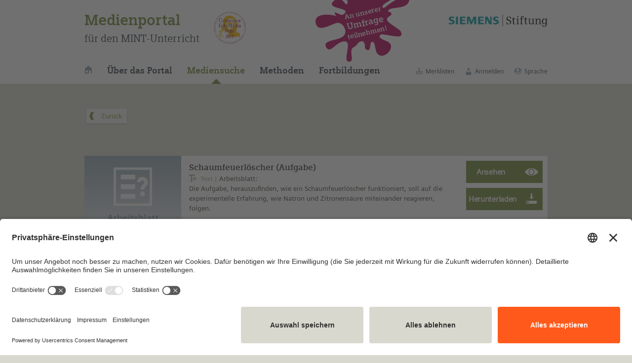

--- FILE ---
content_type: text/html; charset=UTF-8
request_url: https://medienportal.siemens-stiftung.org/de/schaumfeuerloescher-aufgabe-106533
body_size: 8141
content:

<!DOCTYPE html>
<html lang="de">
<head>
<!-- powered by LOKANDO www.lokando.com -->
<!-- Lokando WEB Pro v. 5.0.6 © 2002-2025 LOKANDO AG -->
<!-- Licensed for Siemens Stiftung -->

<meta name="generator" content="Lokando WEB Pro v. 5.0.6">
<meta charset="utf-8" />
<meta name="viewport" content="width=device-width, initial-scale=1.0">



<link rel="icon" href="https://medienportal.siemens-stiftung.org/custom/assets/favicon.png" type="image/png"/>
<link rel="apple-touch-icon" href="https://medienportal.siemens-stiftung.org/custom/assets/favicon.png" />
<link rel="apple-touch-icon-precomposed" href="https://medienportal.siemens-stiftung.org/custom/assets/favicon.png" />

<meta name="description" content="Die Konstruktion des Feuerlöschers soll auf Experimente aufbauen, die die Schülerinnen und Schüler im Vorfeld durchgeführt haben. Die Schülerinnen und Schüler sollen eine Skizze entwerfen und die Funktion erklären. Gestufte Hilfen zur Beantwortung dieser Aufgabe stehen unter „Schaumfeuerlöscher (Hilfen zum Druck)“ oder „Schaumfeuerlöscher (interaktive Hilfen)“ auf dem Medienportal der Siemens Stiftung bereit. Das Arbeitsblatt enthält QR-Codes zur Online-Nutzung der interaktiven Hilfen und zum Ansehen der Lösung. Erläuterungen zum Experiment für die Lehrkraft findet man in „Schaumfeuerlöscher (Lehrerinfo)“." />
<meta name="keywords" content="Chemische Reaktion, Druck (Physik), Gas" />
<meta name="author" content="Dr. Lutz Stäudel und MediaHouse GmbH" />
<meta name="copyright" content="Content: © Siemens Stiftung 2017 CC BY-SA 4.0 international" />
<meta name="copyright" content="Metadata: © Siemens Stiftung CC BY-SA 4.0 international" />
<meta name="copyright" content="Software: © 2002-2025 LOKANDO AG" />
<meta name="publisher" content="Siemens Stiftung" />


<link rel="canonical" href="https://medienportal.siemens-stiftung.org/de/schaumfeuerloescher-aufgabe-106533" />

<link rel="alternate" hreflang="de" href="https://medienportal.siemens-stiftung.org/de/schaumfeuerloescher-aufgabe-106533" />
<link rel="alternate" hreflang="es" href="https://medienportal.siemens-stiftung.org/es/extintor-de-espuma-de-construccion-casera-tarea-108763" />
<link rel="alternate" hreflang="en" href="https://medienportal.siemens-stiftung.org/en/foam-fire-extinguisher-task-108737" />

<title>Schaumfeuerlöscher (Aufgabe)</title>

	
<noscript>
<p style="margin:40px auto;width:400px;padding:10px;z-index:999999;position:relative;border:2px solid #f00;background:#fff;color:#f00;text-align:center">
Bitte aktivieren Sie JavaScript in Ihrem Browser!
<br>
<a href="https://www.enable-javascript.com/de/" target="_blank" title="Link to help website">Hilfe</a>
</p>
</noscript>
<link rel="alternate" type="application/rss+xml" title="RSS2 feed" href="https://medienportal.siemens-stiftung.org/lib/api/ext_rss2feed.php">

<link type="text/css" rel="stylesheet" href="https://medienportal.siemens-stiftung.org/lib/js/jquery/jquery-ui/jquery-ui.min.css" media="screen">




	
			
			
<script src="https://medienportal.siemens-stiftung.org/lib/init_js.php?area=portal&lang=de"></script> <script src="https://medienportal.siemens-stiftung.org/lib/js/jquery/jquery.lweb.371.js"></script>
<script src="https://medienportal.siemens-stiftung.org/lib/js/common_gui.js?17c7a1uiuu050005_20251124090000"></script>
<script nonce="8f1b657da16c879cde20ad9e88d1d0e4de12266b11090cce155f601a060d94a6">
$(function() {
	GUI_InitEventBindings();
});
</script>


 


<script src="https://medienportal.siemens-stiftung.org/lib/js/portal/frontend_bindings.js?17c7a1uiuu050005_20251124090000"></script>
	
<script nonce="8f1b657da16c879cde20ad9e88d1d0e4de12266b11090cce155f601a060d94a6">
var area = 'portal';
var subarea = 'objdata';
var currLang = 'de';
var currSearchArea = 'portal';
var limitScrollTopNav = 0;
var limitScrollPageNav = 0;
var userIsLoggedIn = false;	

  
var doAutoLoad = true;

var doHiliteMatches = true;
var hiliteMatchesKeyword = "";
var hiliteMatchesWordSearch = false;
var hiliteMatchesPhrase = false;
var hiliteMatchesFields = ["name","abstract","desc","keyword_text","keyword_fr_text","mcname","fulltext"];

var doUsePreviewZoom = false;

var searchArea = 'portal';
var displayPreviewFunctions = false;
var displayLiveviewFunctions = true;
var displayBasketFunctions = true;
var displayBookmarkFunctions = false;
var doAutoScroll = false;
var autoScrollTo = '';

</script>

	
<script src="https://medienportal.siemens-stiftung.org/custom/assets/js/portal.js?17c7a1uiuu050005_20251124090000"></script>
<script src="https://medienportal.siemens-stiftung.org/custom/assets/js/swiper.min.js"></script>


<script nonce="8f1b657da16c879cde20ad9e88d1d0e4de12266b11090cce155f601a060d94a6">
var pageHasSwiper = false;
var pageHasHelp = false;
var pageHasAccordion = false;
var pageHasUnfold = false;
var pageHasResult = false;
var pageArea = '';
var pageHasNewsletterPopup = true;
var userIsNLSubscriber = false;
</script>

<link rel="stylesheet" href="https://medienportal.siemens-stiftung.org/custom/assets/css/swiper.min.css">
<link rel="stylesheet" href="https://medienportal.siemens-stiftung.org/custom/assets/css/grid.css">
<link rel="stylesheet" href="https://medienportal.siemens-stiftung.org/custom/assets/css/medienportal.css?17c7a1uiuu050005_20251124090000">
<link rel="stylesheet" href="https://medienportal.siemens-stiftung.org/custom/assets/css/medienportal_icons.css">


<!-- BEGIN USERCENTRICS CODE -->
<script id="usercentrics-cmp" src="https://app.usercentrics.eu/browser-ui/latest/bundle.js" data-version="preview" data-settings-id="OvrL_oCKk" async></script>

<script nonce="8f1b657da16c879cde20ad9e88d1d0e4de12266b11090cce155f601a060d94a6">
$(function() {
    if (window.UC_UI && window.UC_UI.isInitialized()) {
        uc_whatToShow();
    }
	else {
        window.addEventListener('UC_UI_INITIALIZED', function(e) {
            uc_whatToShow();
        });
    }

    function uc_whatToShow() {
        let urlParams = new URLSearchParams(window.location.search);
        if(urlParams.has('ucfirst')) {
            window.UC_UI.showFirstLayer();
            return;
        }
        if(urlParams.has('ucsecond')) {
            if(urlParams.get('ucsecond') != '') {
                callUi(urlParams.get('ucsecond'));
                return;
            }
			else {
                window.UC_UI.showSecondLayer();
                return;
            }
        }
    }

    function sleep(ms) {
        return new Promise(resolve => setTimeout(resolve, ms));
    }

    async function callUi(param) {
        await sleep(250);
        window.UC_UI.showSecondLayer(param);
    }
});
</script>
<!-- END USERCENTRICS CODE -->


<!-- BEGIN MATOMO CODE -->
<script type="text/plain" data-usercentrics="Matomo (self hosted)" data-nonce="8f1b657da16c879cde20ad9e88d1d0e4de12266b11090cce155f601a060d94a6">
	let matomoTrackingApiUrl = 'https://wstats.siemens-stiftung.org/matomo.php';
	var _paq = window._paq || [];
	/* tracker methods like "setCustomDimension" should be called before "trackPageView" */
	_paq.push(['trackPageView']);
	_paq.push(['enableLinkTracking']);
	(function() {
		var u="https://wstats.siemens-stiftung.org/";
		_paq.push(['setTrackerUrl', u+'matomo.php']);
		_paq.push(['setSiteId', '4']);	//4 is the MEDIA PORTAL site id
		var d=document, g=d.createElement('script'), s=d.getElementsByTagName('script')[0];
		g.type='text/javascript'; 
		g.async=true; 
		g.defer=true; 
		g.src=u+'matomo.js'; 
		s.parentNode.insertBefore(g,s);
	})();
</script>
<!-- END MATOMO CODE -->
</head>
<body>

<div id="navbar">
	<div class="SM_block">
		<div class="wrap xl-normal xl-gutter-0 sm-outside-16">
			<div id="portallogo" class="col xl-1-2 sm-1-1">
				<div class="medienportal">
					<a href="https://medienportal.siemens-stiftung.org/de/home">Medienportal</a>
				</div>
				<div class="mint">für den MINT-Unterricht</div>
			</div>
			<div id="logo" class="col xl-1-2 sm-5-9">
				<a href="https://www.siemens-stiftung.org" target="_blank">
					<img src="https://medienportal.siemens-stiftung.org/custom/assets/img/Siemens-Stiftung-Logo.svg" alt="Logo Siemens Stiftung">
				</a>
			</div>

			<div class="menu contents col xl-6-9 md-7-9 sm-3-9">
				<ul>
					<li><a href="https://medienportal.siemens-stiftung.org/de/home" title="Startseite"><i class="icon min icon-haus3"></i></a></li>
					<li><a href="https://medienportal.siemens-stiftung.org/de/ueber">Über das Portal</a></li>
					<li><a href="https://medienportal.siemens-stiftung.org/de/medien" class="active">Mediensuche</a></li>
					<li><a href="https://medienportal.siemens-stiftung.org/de/methoden">Methoden</a></li>
					<li><a href="https://medienportal.siemens-stiftung.org/de/fortbildungen">Fortbildungen</a></li>
				</ul>
			</div>
			<div class="menu standards col xl-3-9 md-2-9 sm-4-9">
				<ul>
					<li>
						<a href="https://medienportal.siemens-stiftung.org/portal/main.php?searcharea=personal&todo=reset_crit" title="Merklisten">
							<i class="icon min icon-sammeln"></i>
							<span>Merklisten</span>
						</a>
					</li>
					
					<li>
											<a href="https://medienportal.siemens-stiftung.org/de/anmelden" title="Anmelden">
						<i class="icon min icon-person"></i>
						<span>Anmelden</span>
						</a>
						<ul>
						<li><a href="https://medienportal.siemens-stiftung.org/de/registrierung" title="Zur Registrierung">Zur Registrierung</a></li>
						<li><a href="https://medienportal.siemens-stiftung.org/de/anmelden" title="Anmelden">Anmelden</a></li>
						</ul>
										</li>
					
																																																																																																																			
					<li class="language">
					<a href="#">
					<i class="icon min icon-world"></i>
					<span>Sprache</span>
					</a>
					<ul>
						<li><a class="active">Deutsch</a></li>
						<li><a href="/portal/displayobjdetail.php?setlang=en&objid=106533">English</a></li>
						<li><a href="#" data-onclick="ShowPopupCREA">Español (CREA)</a></li>
					</ul>
					
					</li>
				</ul>
			</div>

			<div class="comenius de">
				<img src="https://medienportal.siemens-stiftung.org/custom/images/comeniussiegel_2019.png" data-onclick="Nav_Goto" data-onclickparm="https://medienportal.siemens-stiftung.org/de/aktuelles#comenius" alt="Das Comenius-EduMedia-Siegel: 2019 wurde das Medienportal von der Gesellschaft für Pädagogik, Information und Medien e. V. mit dem renommierten Siegel ausgezeichnet." />
			</div>
						<div id="btn_survey" class="active" data-onclick="GotoSurvey" data-onclickparm="button">
				<h2>An unserer <span class="large">Umfrage</span> teilnehmen!</h2>
			</div>
					</div>
	</div>
</div>
<div style="display:none;">
<span xmlns:dct="http://purl.org/dc/terms/" href="http://purl.org/dc/dcmitype/Text" rel="dct:type" property="dct:title">Schaumfeuerlöscher (Aufgabe)</span>
<span xmlns:cc="http://creativecommons.org/ns#" property="cc:attributionName">© Siemens Stiftung 2017</span>
<span xmlns:cc="http://creativecommons.org/ns#" property="cc:licence">CC BY-SA 4.0 international</span></div>
<div id="content">

<div class="SM_block spaced">
	<div class="wrap xl-normal xl-gutter-0">
		<div class="col xl-1-1 xl-bottom-16" id="btn_goback" style="display:none;">
			<i class="icon icon-link_010 min buttonicon fliph"></i>
			<input type="button" value="Zurück" class="iconbutton_left" data-onclick="Nav_Goto_Back">
		</div>
		<div class="col xl-1-1 xl-bottom-16" id="btn_close" style="display:none;">
			<i class="icon icon-x min buttonicon"></i>
			<input type="button" value="Schließen" class="iconbutton_left" data-onclick="Nav_Window_Close">
		</div>
	</div>
</div>
<script nonce="8f1b657da16c879cde20ad9e88d1d0e4de12266b11090cce155f601a060d94a6">
	if (!history.state && typeof(history.replaceState) == 'function') {
    	history.replaceState({ page: history.length, href: location.href }, 'foo');
	}

	$('#btn_close').toggle(window.opener != null);
	$('#btn_goback').toggle(history.state && history.state.page > 1);
</script>


<div class="SM_block einzelmedium de expanded detailview" id="106533"> 	<div class="wrap xl-normal xl-gutter-16 sm-flexbox">
		<div class="col xl-2-9 md-3-9 sm-1-1">
			<div class="vorschaubild">
				<a href="#" data-onclick="Object_Liveview" data-onclickparm="106533" data-onclickparm2="Schaumfeuerlöscher (Aufgabe)" data-onclickparm3="402">
					<img src="https://medienportal.siemens-stiftung.org/data_portal/common_previews/common_obj_resourcetype_5.png">
				</a>
			</div>
		</div>
		<div class="col xl-5-9 md-4-9 sm-5-9">
			<div class="beschreibung">
				<h1>Schaumfeuerlöscher (Aufgabe)</h1> 				<div class="kurzinfo">
					<div class="medientyp"><i class="icon min icon-mt402"></i>Text</div>
					<h2> 					Arbeitsblatt: <br>Die Aufgabe, herauszufinden, wie ein Schaumfeuerlöscher funktioniert, soll auf die experimentelle Erfahrung, wie Natron und Zitronensäure miteinander reagieren, folgen.
					</h2>
				</div>
			</div>
		</div>
		<div class="col xl-2-9 md-2-9 sm-4-9">
			<div class="optionen">
								<a href="#" class="unfold" data-onclick="Object_Liveview" data-onclickparm="106533" data-onclickparm2="Schaumfeuerlöscher (Aufgabe)" data-onclickparm3="402">
				<i class="icon icon-ansehen"></i></a>
								
												<a href="#" data-onclick="DownloadObject" data-onclickparm="106533" data-onclickparm2="downloadselector" class="unfold"><i class="icon icon-download"></i></a>
												
								<a><i class="icon icon-sammeln disabled"></i></a>
							</div>
		</div>
	</div>
				
	<div class="wrap xl-normal xl-gutter-16 langinfo expanded">
	<div class="col xl-2-9 md-3-9 sm-1-1 daten">
		<div>
		<span class="metadata_label">Verfügbar in:</span>
				Deutsch, <a href="#" data-onclick="ShowPopupSpanishMediaCREA" data-onclickparm="108763" data-onclickparm2="anchor_popup_spanishmedia_crea_106533" title="Extintor de espuma – De construcción casera (Tarea)" id="anchor_popup_spanishmedia_crea_106533">Spanisch&nbsp;(CREA)</a>, <a href="https://medienportal.siemens-stiftung.org/de/foam-fire-extinguisher-task-108737" title="Foam fire extinguisher (task)">Englisch</a>				</div>

	
		<div>
		<span class="metadata_label">Medientyp:</span>
				Text
				</div>
		
		<div>
				<div class="metadata_label">Verfügbar als:</div>
				<span class="nobr">
			<a href="#" data-onclick="DownloadObject" data-onclickparm="106533" data-onclickparm2="1" class="noarrow">
			PDF (111,1 kByte)
			<i class="icon icon-download texticon min"></i>
			</a>
		</span>
				<span class="nobr">
			<a href="#" data-onclick="DownloadObject" data-onclickparm="106533" data-onclickparm2="2" class="noarrow">
			DOC (142,0 kByte)
			<i class="icon icon-download texticon min"></i>
			</a>
		</span>
						</div>
	
		<div>
		<span class="metadata_label">Letzte Aktualisierung:</span>
		14.09.2017
		</div>

		<div>
		<span class="metadata_label">Lizenz:</span>
		<div class="lizenzbox">
							 				 				 						
												<img src="https://medienportal.siemens-stiftung.org/custom/assets/img/cc_by_sa_100.png" title="Creative Commons Logo" /><br/>
					
					Dieses Medium steht unter einer
					<a href="https://creativecommons.org/licenses/by-sa/4.0/legalcode.de" target="_blank">CC BY-SA 4.0 international Lizenz</a>.
							
						<br><br><a data-onclick="ShowPopupLicExplanation" data-onclickparm="106533">Was bedeutet das?</a>
			<br><br><a data-onclick="ShowPopupLicCode" data-onclickparm="106533">So verweisen Sie auf das Medium</a>
					</div>
		</div>
	</div>
	<div class="col xl-6-9 md-5-9 sm-1-1 text">
				<div class="wrap xl-normal xl-gutter-16 sm-flexbox">
		<div class="col xl-2-9 md-3-9 sm-1-1 metadata_label">
		Medienpaket:
		</div>
		<div class="col xl-7-9 md-6-9 sm-1-1" style="max-height:200px;overflow:auto;min-height:42px;"> 				<a href="https://medienportal.siemens-stiftung.org/de/experimente-zum-thema-energie-105285" title="Klicken, um dieses Medienpaket anzuzeigen">Experimente zum Thema Energie</a><br>
				</div>
		</div>
				
				<div class="wrap xl-normal xl-gutter-16 sm-flexbox">
		<div class="col xl-2-9 md-3-9 sm-1-1 text metadata_label">
		Beschreibung:
		</div>
		<div class="col xl-7-9 md-6-9 sm-1-1 text">
		Die Konstruktion des Feuerlöschers soll auf Experimente aufbauen, die die Schülerinnen und Schüler im Vorfeld durchgeführt haben. Die Schülerinnen und Schüler sollen eine Skizze entwerfen und die Funktion erklären.<br>Gestufte Hilfen zur Beantwortung dieser Aufgabe stehen unter „Schaumfeuerlöscher (Hilfen zum Druck)“ oder „Schaumfeuerlöscher (interaktive Hilfen)“ auf dem Medienportal der Siemens Stiftung bereit. Das Arbeitsblatt enthält QR-Codes zur Online-Nutzung der interaktiven Hilfen und zum Ansehen der Lösung.<br>Erläuterungen zum Experiment für die Lehrkraft findet man in „Schaumfeuerlöscher (Lehrerinfo)“.
		</div>
				</div>
				
				<div class="wrap xl-normal xl-gutter-16 sm-flexbox">
		<div class="col xl-2-9 md-3-9 sm-1-1 text metadata_label">
		Dazugehörige Medien:
		</div>
		<div class="col xl-7-9 md-6-9 sm-1-1 text">
		<a href="https://medienportal.siemens-stiftung.org/de/schaumfeuerloescher-hilfen-zum-druck-106534" title="Klicken, um Medium anzuzeigen">Schaumfeuerlöscher (Hilfen zum Druck)</a> (Text)<br><a href="https://medienportal.siemens-stiftung.org/de/schaumfeuerloescher-interaktive-hilfen-109192" title="Klicken, um Medium anzuzeigen">Schaumfeuerlöscher (Interaktive Hilfen)</a> (Interaktiv)<br><a href="https://medienportal.siemens-stiftung.org/de/schaumfeuerloescher-lehrerinfo-106535" title="Klicken, um Medium anzuzeigen">Schaumfeuerlöscher (Lehrerinfo)</a> (Text)
		</div>
		</div>
					
				<div class="wrap xl-normal xl-gutter-16 sm-flexbox">
		<div class="col xl-2-9 md-3-9 sm-1-1 text metadata_label">
		Lernobjekttyp:
		</div>
		<div class="col xl-6-9 sm-2-3 text">
		Arbeitsblatt (druckbar)
		</div>
		</div>
				
		<div class="wrap xl-normal xl-gutter-16 sm-flexbox">
		<div class="col xl-2-9 md-3-9 sm-1-1 text metadata_label">
		Fächer:
		</div>
		<div class="col xl-7-9 md-6-9 sm-1-1 text">
					Chemie; Physik
				</div>
		</div>
			
		<div class="wrap xl-normal xl-gutter-16 sm-flexbox">
		<div class="col xl-2-9 md-3-9 sm-1-1 text metadata_label">
		Klassenstufen:
		</div>
		<div class="col xl-7-9 md-6-9 sm-1-1 text">
					Klasse  5 bis 6; Klasse  7 bis 9
				</div>
		</div>
			
		<div class="wrap xl-normal xl-gutter-16 sm-flexbox">
		<div class="col xl-2-9 md-3-9 sm-1-1 text metadata_label">
		Schultypen:
		</div>
		<div class="col xl-7-9 md-6-9 sm-1-1 text">
					Weiterführende Schulen
				</div>
		</div>
			
		<div class="wrap xl-normal xl-gutter-16 sm-flexbox">
		<div class="col xl-2-9 md-3-9 sm-1-1 text metadata_label">
		Stichworte:
		</div>
		<div class="col xl-7-9 md-6-9 sm-1-1 text">
				Chemische Reaktion; Druck (Physik); Gas		</div>
		</div>
			
		<div class="wrap xl-normal xl-gutter-16 sm-flexbox">
		<div class="col xl-2-9 md-3-9 sm-1-1 text metadata_label">
		Bibliographie:
		</div>
		<div class="col xl-7-9 md-6-9 sm-1-1 text">
		Medienportal der Siemens Stiftung
		</div>
		</div>
			
		<div class="wrap xl-normal xl-gutter-16 sm-flexbox">
		<div class="col xl-2-9 md-3-9 sm-1-1 text metadata_label">
		Urheber/Produzent:
		</div>
		<div class="col xl-7-9 md-6-9 sm-1-1 text">
		Dr. Lutz Stäudel und MediaHouse GmbH
		</div>
		</div>
			
		 		<div class="wrap xl-normal xl-gutter-16 sm-flexbox">
		<div class="col xl-2-9 md-3-9 sm-1-1 text metadata_label">
		Rechteinhaber:
		</div>
		<div class="col xl-7-9 md-6-9 sm-1-1 text">
		© Siemens Stiftung 2017
		</div>
		</div>
		</div>
        
<div class="col xl-1-9 md-1-9 sm-2-9">
	<div class="optionen">
		<a href="#" data-onclick="ShowPopupShare" data-onclickparm="106533" data-onclickparm2="link"><i class="icon icon-teilen"></i></a>
		<a href="#" data-onclick="ShowPopupShare" data-onclickparm="106533" data-onclickparm2="qrcode"><i class="icon icon-qrcode"></i></a>
			</div>
</div>

</div>


</div> 
</div> 
<div id="popup_bookmarklist_selector" class="dlg_popup col xl-6-9 sm-8-9">

</div>
<div id="popup_downloadselector" class="dlg_popup col xl-6-9 sm-8-9">
</div>
<div id="popup_liccode" class="dlg_popup col xl-6-9 sm-8-9">
</div>
<div id="popup_share" class="dlg_popup col xl-6-9 sm-8-9">

</div>
<div id="popup_spanishmedia_crea" class="dlg_popup col xl-6-9 sm-8-9">
	<h3>
		Verfügbar auf CREA
		</h3>

	<div class="wrap xl-normal xl-gutter-16">
		<div class="col xl-1-1">
			<div class="innercontent">
				<p>
									Dieses Medium finden Sie auf unserem spanischen Bildungsportal <span id="crea_link"></span>.
								</p>
				
			</div>
		</div>
		<div class="close icon-close" data-onclick="Popup_Hide"></div>
	</div>
</div>
<link href="https://medienportal.siemens-stiftung.org/lib/js/jquery/shadowbox/shadowbox.css" rel="stylesheet" type="text/css">
<script src="https://medienportal.siemens-stiftung.org/lib/js/jquery/shadowbox/shadowbox.js"></script>
<link href="https://medienportal.siemens-stiftung.org/lib/js/mediaelement/mediaelementplayer.min.css" rel="stylesheet" type="text/css">
<script src="https://medienportal.siemens-stiftung.org/lib/js/mediaelement/mediaelement-and-player.min.js"></script>

<script nonce="8f1b657da16c879cde20ad9e88d1d0e4de12266b11090cce155f601a060d94a6">
$(function() {
	Shadowbox.init({
		skipSetup: true, 
		animate: false, 
		flv: ['flv','mp4'], 
		displayCounter: false, 
		viewportPadding: 0,
		initialHeight: $(window).height(),
		initialWidth: $(window).width(),
		fadeDuration: 0,
		overlayOpacity: 0.75
	});
});

function liveviewObject(objid, objname, mediatype) {
	var hasSmallScreen =!window.matchMedia("(min-width: 768px)").matches;
	var isMobileDevice = navigator.userAgent.match(/Mobile|Windows Phone|Lumia|Android|webOS|iPhone|iPod|iPad|Blackberry|PlayBook|BB10|Opera Mini|\bCrMo\/|Opera Mobi/i);
	var useNewTab = hasSmallScreen || isMobileDevice;
	
	var url;
	sendMatomoLiveviewEvent(subarea, objid);

	
	if (mediatype == 20) {
		window.open(URL_DIR_LIB + 'obj_view.php?objid=' + objid, '_blank');	//v20181218 show in tab against crash in Firefox
	}
	else if (mediatype == 100) {
		url = URL_DIR_LIB + 'obj_view.php?objid=' + objid;
		if (useNewTab) {
			window.open(url, '_blank');
		}
		else {
			Shadowbox.open({
				content:    url,
				player:     'img',
				title:      objname,
				options: { handleOversize: "resize" }
			});
		}
	}
	else if (mediatype == 402) {
		url = URL_DIR_LIB + 'obj_view.php?objid=' + objid;
		if (useNewTab) {
			window.open(url, '_blank');
		}
		else {
			Shadowbox.open({
				content:    url,
				player:     'iframe',
				title:      objname
			});
		}
	}
	else if (mediatype == 403) {
		var windowname = 'epubviewer';
		if (useNewTab) {
			windowname = '_blank';
		}
		window.open(URL_DIR_LIB + 'obj_view.php?objid=' + objid, windowname, 'innerWidth=1024,innerHeight=768,resizable=yes,menubar=no,toolbar=no,location=no');
	}
	else if (mediatype == 500) {
		url = URL_DIR_LIB + 'obj_view.php?objid=' + objid;
		if (useNewTab) {
			window.open(url, '_blank');
		}
		else {
			Shadowbox.open({
				content:    url,
				player:     'iframe',
				title:      objname
			});
		}
	}
	else if (mediatype == 302) {
		url = URL_DIR_LIB + 'obj_view.php?objid=' + objid;
		if (useNewTab) {
			window.open(url, '_blank');
		}
		else {
			Shadowbox.open({
				content:    url,
				player:     'nativevideo',
				width:      768,
				height:     576,
				title:      objname
			});
			$('#sb-player').mediaelementplayer({
				features: ['playpause','progress','current','duration','volume','fullscreen'],
				autoRewind: false
			});
		}			
	}
	else if (mediatype == 201) {
		url = URL_DIR_LIB + 'obj_view.php?objid=' + objid;
		if (useNewTab) {
			window.open(url, '_blank');
		}
		else {
			Shadowbox.open({
				content:    url,
				player:     'nativeaudio',
				width:      470,
				height:     60,
				title:      objname
			});
		}	
	}
	else if (mediatype == 607) {
		url = URL_DIR_LIB + 'obj_view.php?objid=' + objid + '&fileid=1';
		if (useNewTab) {
			window.open(url, '_blank');
		}
		else {
			Shadowbox.open({
				content:    url,
				player:     'iframe',
				title:      objname
			});
		}
	}
	else if (mediatype == 610) {
		window.open(URL_DIR_LIB + 'obj_view.php?objid=' + objid, '_blank');
	}
	else {
		alert(LANG['common_function_unavailable']);
	}
	//URLs are handled via <a target=_blank>
}
</script>

<div id="scrollup">
	<a data-onclick="ScrollToTop">
		<i class="icon min icon-scrollup"></i>
				Nach oben&nbsp;&nbsp;
			</a>
</div>

<div id="newsletter_popup_pre" class="nlpopup-modal-bg">
	<div class="nlpopup dlg pre-dlg sand_1_bg">
		<div class="nlpopup-btn-close"><i class="icon icon-close"></i></div>
		<h5>Bleiben Sie auf dem Laufenden!</h5> 		<p>Etwa viermal im Jahr informieren wir Sie über neue Medien auf diesem Portal sowie aktuelle Studien und Veranstaltungen aus den Bereichen OER und MINT.</p>
		<div class="wrap xl-flexbox">
			<div class="col xl-5-9">
				<input type="text" placeholder="E-Mail" id="nl_subscription_pre_email" value="" />
			</div>
			<div class="col xl-4-9">
				<input type="button" class="primary" id="nl_subscription_pre_btn" name="nl_subscription_pre_btn" value="Newsletter abonnieren" />
			</div>
		</div>
	</div>
</div>

<div id="newsletter_popup_full" class="nlpopup-modal-bg">
	<div class="nlpopup dlg full-dlg sand_1_bg">
		<div class="nlpopup-btn-close"><i class="icon icon-close"></i></div>
		
		<div id="newsletter_popup_full_form">
			<h5>Medienportal Newsletter – jetzt anmelden</h5> 			<p>Etwa viermal im Jahr informieren wir Sie über neue Medien auf diesem Portal sowie aktuelle Studien und Veranstaltungen aus den Bereichen OER und MINT.</p>
			<p><strong>*Pflichtfelder</strong></p>
			
			<div class="wrap xl-normal xl-gutter-16">
				<div class="col xl-1-3">
					<input type="radio" name="nl_subscription_gender" id="usergender1" value="m">
					<label for="usergender1"><span></span>Herr</label>
				</div>
				<div class="col xl-1-3">
					<input type="radio" name="nl_subscription_gender" id="usergender2" value="f">
					<label for="usergender2"><span></span>Frau</label>
				</div>
				<div class="col xl-1-3">
					<input type="radio" name="nl_subscription_gender" id="usergender3" value="">
					<label for="usergender3"><span></span>Keine Angabe</label>
				</div>
				
				<br>
				<div class="col xl-1-2 sm-1-1">
					<input type="text" id="nl_subscription_firstname" value="" placeholder="Vorname" />
				</div>
				<div class="col xl-1-2 sm-1-1">
					<input type="text" id="nl_subscription_name"  value="" placeholder="Nachname" />
				</div>
				<div class="col xl-1-1">
					<input type="text" id="nl_subscription_full_email" placeholder="E-Mail*"  required />
				</div>
				<div class="col xl-1-2 sm-1-1">
					<span style="margin-bottom:4px;display:block">Sprache</span>
					<div class="select-wrapper">
						<select size="1" id="nl_subscription_language">
						<option value="de" selected>Deutsch</option>
						<option value="en" >Englisch</option>
						
						</select>
					</div>
				</div>
				<br>
				<div class="col xl-1-1">
					<input type="hidden" id="nl_subscription_comment" /> 
					<input type="checkbox" id="nl_subscription_privacy" /> 
					<label for="nl_subscription_privacy">
					<span></span>
					*Ja, ich habe die <a href="https://medienportal.siemens-stiftung.org/de/nutzungsbedingungen" target="_blank">Informationen zum Datenschutz</a> zur Kenntnis genommen
					</label>				
				</div>
				<div class="col xl-1-1 submit">
					<input type="button" class="primary" id="nl_subscription_btn" name="nl_subscription_btn" value="Newsletter abonnieren" />
				</div>
			</div>
		</div> 		
		<div id="newsletter_popup_full_result" style="display:none;margin:40px;">
		
		</div>
		
	</div>
</div>
		
	<div id="survey_popup" class="popup-modal-bg">
	<div class="popup dlg weiss_bg">
		<div class="wrap xl-normal xl-gutter-16">
			<div class="col xl-1-1">
				<div class="popup-btn-close"><i class="icon icon-close"></i></div>
				<h5 style="color: #b50056 !important">Jetzt das Medienportal mitgestalten!</h5>
				<p>
					Wie gefällt Ihnen unser aktuelles Medienangebot?<br>
					Welche Medientypen haben für Sie einen besonderen Mehrwert im Unterricht?<br>
					Wünschen Sie sich zusätzliche Funktionen auf dem Medienportal?
				</p>
				<p>Mit der Teilnahme an dieser Umfrage können Sie mitgestalten, worauf der Fokus in Zukunft liegen soll.</p>
			</div>
			<div class="col xl-1-1 xl-center">
				<input type="button" style="background-color: #b50056 !important;color: #fff !important;" data-onclick="GotoSurvey" data-onclickparm="popup" value="Feedback geben">
				<input type="button" style="background-color: #a5a495 !important;color: #fff !important;" data-onclick="HideSurveyPopup" value="Vielleicht später">
			</div>
		</div>
	</div>
</div>
<div id="crea_popup" class="nlpopup-modal-bg">
	<div class="nlpopup dlg full-dlg sand_1_bg">

		<div class="nlpopup-btn-close" data-onclick="HidePopupCREA"><i class="icon icon-close"></i></div>
		
		<p>
		<strong>Liebe Nutzerin, lieber Nutzer,</strong><br>
		El Portal de Medios – das spanische Medienportal – ist umgezogen und heißt nun CREA.<br>
		Auf CREA finden Sie weiterhin hochwertige Medien für den MINT-Unterricht und vieles mehr.
		</p>

		<p>
		<strong>Dear User,</strong><br>
		El Portal de Medios - the Spanish Media Portal - has moved and is now called CREA.<br>
		On CREA, you will continue to find high-quality media for STEM education and much more.
		</p>

		<p>
		<strong>Estimado usuario, estimada usuaria,</strong><br>
		El Portal de Medios – en español – ha sido trasladado y ahora se llama CREA.<br>
		En CREA seguirá encontrando medios de alta calidad para la enseñanza de STEM, y mucho más.
		</p>

		<p class="sm-1-2">
			<img src="/custom/images/news_crea_header.jpg" class="sm-center" style="width:400px;max-width:100%;">
		</p>

		<p>
		<strong>Zu CREA wechseln / Switch to CREA / Cambiar a CREA</strong><br>
		<a href="https://crea-portaldemedios.siemens-stiftung.org">CREA - El Portal de Medios para la Enseñanza STEM</a>
		</p>

		<p>
			<strong>Hierbleiben / Stay here / Quédate aquí:</strong><br>
			<a href="#" data-onclick="HidePopupCREA">Fenster schließen / Close window / Cerrar ventana</a>
		</p>
		
	</div>
</div>
		

<div id="footer">
	<div class="SM_content spaced">
		<div class="SM_block">
			<div class="wrap xl-flexbox xl-gutter-16 sm-outside-0">
                <div class="col xl-2-9 sm-1-1">
					<ul class="linklist">
						<li><a href="https://medienportal.siemens-stiftung.org/de/impressum">Impressum</a></li>
						<li><a href="https://medienportal.siemens-stiftung.org/de/kontakt">Kontakt</a></li>
					</ul>
                </div>
				<div class="col xl-3-9 sm-1-1">
					<ul class="linklist">
						<li><a href="https://medienportal.siemens-stiftung.org/de/datenschutzhinweise">Datenschutzhinweise</a></li> 
						<li><a href="https://medienportal.siemens-stiftung.org/de/nutzungsbedingungen">Nutzungsbedingungen</a></li>
					</ul> 
				</div>
								<div class="col xl-4-9 sm-1-1 nlpopup">
					<h5>Bleiben Sie auf dem Laufenden!</h5>
		            <div class="wrap xl-flexbox">
						<div class="col xl-5-9">
							<input type="text" placeholder="E-Mail" id="nl_subscription_footer_email" value="" />
						</div>
						<div class="col xl-4-9">
							<input type="button" class="primary" id="nl_subscription_footer_btn" value="Newsletter abonnieren" />
						</div>
					</div>
				</div>
				            </div>
        </div>
    </div>
</div>
</body>

</html>